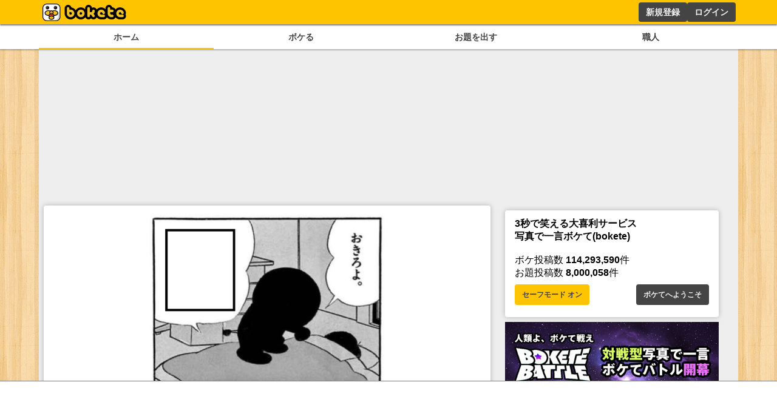

--- FILE ---
content_type: text/html; charset=utf-8
request_url: https://www.google.com/recaptcha/api2/aframe
body_size: 266
content:
<!DOCTYPE HTML><html><head><meta http-equiv="content-type" content="text/html; charset=UTF-8"></head><body><script nonce="dcb_-x22Gd1JrXkS8oGrOw">/** Anti-fraud and anti-abuse applications only. See google.com/recaptcha */ try{var clients={'sodar':'https://pagead2.googlesyndication.com/pagead/sodar?'};window.addEventListener("message",function(a){try{if(a.source===window.parent){var b=JSON.parse(a.data);var c=clients[b['id']];if(c){var d=document.createElement('img');d.src=c+b['params']+'&rc='+(localStorage.getItem("rc::a")?sessionStorage.getItem("rc::b"):"");window.document.body.appendChild(d);sessionStorage.setItem("rc::e",parseInt(sessionStorage.getItem("rc::e")||0)+1);localStorage.setItem("rc::h",'1769602285747');}}}catch(b){}});window.parent.postMessage("_grecaptcha_ready", "*");}catch(b){}</script></body></html>

--- FILE ---
content_type: application/javascript; charset=utf-8
request_url: https://fundingchoicesmessages.google.com/f/AGSKWxXdvzUwwcaNH-fym-DxUiwPU4UUZGBlc6SUxGMLvXDsO7BhbGgHUFCDJ_MJDriqLWShlq29BMokMuX5LlMPiAREw1nzBma-6Fh2MhQsJGMITo9MWiEhcZtN7mAAgQkDJZtWE6Ax570IggPvuuERwlzZ3nzMY4NKILCltTIT1ECpz_BGsOperWPdXAP2/_728px)/AIV-Ad-/adsbanner./sd_ads_/dfpload.js
body_size: -1286
content:
window['373b57d7-75d3-45f6-9aec-8043d7a6c906'] = true;

--- FILE ---
content_type: application/javascript; charset=utf-8
request_url: https://fundingchoicesmessages.google.com/f/AGSKWxV8AyEf0wJB1fKe8DHL4v-04tMcj2MsPPT12brSTYIOwy9BmIZy3iY9zUYOrqRSiuO_pbSEAXudXZCAJW9XbWjQWH2xCUtqVPyxu1A-xc17gYJBtk63c2zlydi8uC5bL9jn1JPE_Q==?fccs=W251bGwsbnVsbCxudWxsLG51bGwsbnVsbCxudWxsLFsxNzY5NjAyMjg2LDIyMDAwMDAwMF0sbnVsbCxudWxsLG51bGwsW251bGwsWzcsNl0sbnVsbCxudWxsLG51bGwsbnVsbCxudWxsLG51bGwsbnVsbCxudWxsLG51bGwsMV0sImh0dHBzOi8vYm9rZXRlLmpwL2Jva2UvMTA1ODA0OTc0IixudWxsLFtbOCwiazYxUEJqbWs2TzAiXSxbOSwiZW4tVVMiXSxbMTYsIlsxLDEsMV0iXSxbMTksIjIiXSxbMTcsIlswXSJdLFsyNCwiIl0sWzI5LCJmYWxzZSJdXV0
body_size: 114
content:
if (typeof __googlefc.fcKernelManager.run === 'function') {"use strict";this.default_ContributorServingResponseClientJs=this.default_ContributorServingResponseClientJs||{};(function(_){var window=this;
try{
var qp=function(a){this.A=_.t(a)};_.u(qp,_.J);var rp=function(a){this.A=_.t(a)};_.u(rp,_.J);rp.prototype.getWhitelistStatus=function(){return _.F(this,2)};var sp=function(a){this.A=_.t(a)};_.u(sp,_.J);var tp=_.ed(sp),up=function(a,b,c){this.B=a;this.j=_.A(b,qp,1);this.l=_.A(b,_.Pk,3);this.F=_.A(b,rp,4);a=this.B.location.hostname;this.D=_.Fg(this.j,2)&&_.O(this.j,2)!==""?_.O(this.j,2):a;a=new _.Qg(_.Qk(this.l));this.C=new _.dh(_.q.document,this.D,a);this.console=null;this.o=new _.mp(this.B,c,a)};
up.prototype.run=function(){if(_.O(this.j,3)){var a=this.C,b=_.O(this.j,3),c=_.fh(a),d=new _.Wg;b=_.hg(d,1,b);c=_.C(c,1,b);_.jh(a,c)}else _.gh(this.C,"FCNEC");_.op(this.o,_.A(this.l,_.De,1),this.l.getDefaultConsentRevocationText(),this.l.getDefaultConsentRevocationCloseText(),this.l.getDefaultConsentRevocationAttestationText(),this.D);_.pp(this.o,_.F(this.F,1),this.F.getWhitelistStatus());var e;a=(e=this.B.googlefc)==null?void 0:e.__executeManualDeployment;a!==void 0&&typeof a==="function"&&_.To(this.o.G,
"manualDeploymentApi")};var vp=function(){};vp.prototype.run=function(a,b,c){var d;return _.v(function(e){d=tp(b);(new up(a,d,c)).run();return e.return({})})};_.Tk(7,new vp);
}catch(e){_._DumpException(e)}
}).call(this,this.default_ContributorServingResponseClientJs);
// Google Inc.

//# sourceURL=/_/mss/boq-content-ads-contributor/_/js/k=boq-content-ads-contributor.ContributorServingResponseClientJs.en_US.k61PBjmk6O0.es5.O/d=1/exm=ad_blocking_detection_executable,kernel_loader,loader_js_executable/ed=1/rs=AJlcJMztj-kAdg6DB63MlSG3pP52LjSptg/m=cookie_refresh_executable
__googlefc.fcKernelManager.run('\x5b\x5b\x5b7,\x22\x5b\x5bnull,\\\x22bokete.jp\\\x22,\\\x22AKsRol_jhm9LbqAFCTv0AQpU5WalOyFCSAi7A0sq0McG_078TlbCrVs0MxzooyxGEP6Ol9upjFikmChCC97FwZygQ9OaTI3FzQFa1FY83LbSun-Xj27usbx8VCEkthi82LOe_nLGhdEMsCX0r6hJuKFC87c6fxvjrg\\\\u003d\\\\u003d\\\x22\x5d,null,\x5b\x5bnull,null,null,\\\x22https:\/\/fundingchoicesmessages.google.com\/f\/AGSKWxVcIVZkZ4lBxSNkOcw4xKfyzcy0jmxr7t_0Z4laOd10RX3T7Jcd3CeHCWY72tQI_uOPRzOoUXYkBSrjgqbsyyJuVshzsg4eCTkQ6R4OPJqYfpZVEuWQicuddIbukn0LogTB4TAjxA\\\\u003d\\\\u003d\\\x22\x5d,null,null,\x5bnull,null,null,\\\x22https:\/\/fundingchoicesmessages.google.com\/el\/AGSKWxUIxS4wp3jypg0BL-7xtaLx3UAQCwudg0l2yfgbTuUsh_hQBw6Rk52BZRWEFmVrR97whcraPS2ID5qCKAQrDCIq4XTcQjECSwOb1GiFZFBZGYwVgpvqKulIvD_wNVZkgUj_7T9oNw\\\\u003d\\\\u003d\\\x22\x5d,null,\x5bnull,\x5b7,6\x5d,null,null,null,null,null,null,null,null,null,1\x5d\x5d,\x5b3,1\x5d\x5d\x22\x5d\x5d,\x5bnull,null,null,\x22https:\/\/fundingchoicesmessages.google.com\/f\/AGSKWxVpNq4YC5eJmCXzjcmywfH5WxiAg5e13arOV9eHRnHedfA03u-GwObq_nWfYhRkCrTF6HhrdrZnaBL1q8f6LRUH3z3U0cQdiFK81CjoTIKVFmA8u4VanHWacxQFoTEk7RZEJ2wUIw\\u003d\\u003d\x22\x5d\x5d');}